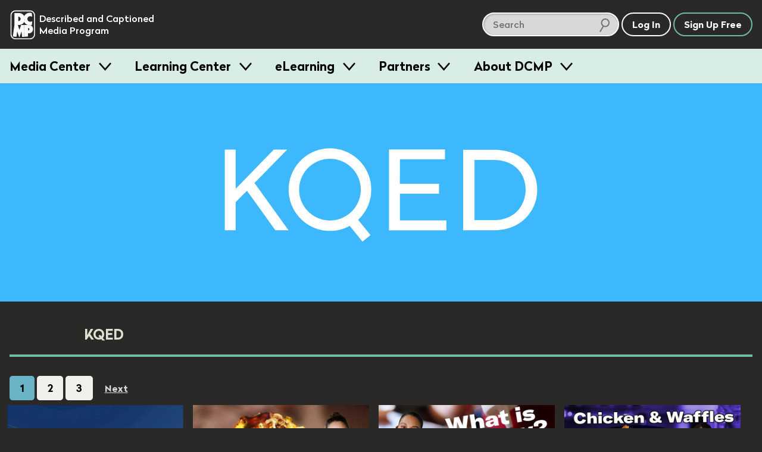

--- FILE ---
content_type: text/html; charset=utf-8
request_url: https://dcmp.org/producers/1744
body_size: 13168
content:
<!DOCTYPE html>
<html class="is-modern no-js" lang="en">
		<head>
		<meta charset="utf-8">
		<meta http-equiv="X-UA-Compatible" content="IE=edge,chrome=1">
		<title>Kqed DCMP Channel</title>
		<meta name="keywords" content="">
		<meta name="description" content="The Described and Captioned Media Program is a free-loan library of accessible educational media for use by teachers and family member of K-12 students with a vision or hearing loss. This U.S. Department of Education-funded program also serves as a clearinghouse of accessibility information and training resources as well as a gateway to accessibility information from partnering organizations.">

		<meta name="apple-itunes-app" content="app-id=925783199">

		<link rel="apple-touch-icon" sizes="180x180" href="/apple-touch-icon.png">
		<link rel="icon" type="image/png" sizes="32x32" href="/favicon-32x32.png">
		<link rel="icon" type="image/png" sizes="16x16" href="/favicon-16x16.png">
		<link rel="mask-icon" href="/safari-pinned-tab.svg" color="#5bbad5">
		<meta name="theme-color" content="#ffffff">
		<meta name="p:domain_verify" content="1a99d7fe43133da27aca1603f45abc82"/>

		<meta name="csrf-param" content="authenticity_token" />
<meta name="csrf-token" content="eN0RVtU7G2f3mWopBeuodbdfDLI+zDoTUjrHLhLI/ZKHTI4021oxY2djjHJvQnkNR2Hz0X5elHd9Qa0kI2tDDg==" />

		<meta property="og:image" content="/producer_images/kqed-hero.png" />
		<meta property="fb:app_id" content="605324842899433" />
		<meta property="og:type" content="website" />
		<meta property="og:description" content="" />
		<meta property="twitter:description" content="" />
		<meta property="og:title" content="Kqed DCMP Channel" />
		<meta property="twitter:title" content="Kqed DCMP Channel" />

		<meta name="viewport" content="width=device-width, initial-scale=1">

		<!-- Google tag (gtag.js) -->
<script async src="https://www.googletagmanager.com/gtag/js?id=G-JCB5QXNS3P"></script>
<script>
  window.dataLayer = window.dataLayer || [];
  function gtag(){dataLayer.push(arguments);}
  gtag('js', new Date());
  gtag('config', 'G-JCB5QXNS3P');
</script>

		<script src="https://ajax.googleapis.com/ajax/libs/jquery/2.2.4/jquery.min.js"></script>

		<script type="application/ld+json">
			{
			  "@context": "http://schema.org",
			  "@type": "Organization",
			  "url": "https://dcmp.org",
			  "logo": "https://dcmp.org/company_logo.png",
			  "sameAs": [
				"https://www.instagram.com/thedcmp",
				"https://www.facebook.com/the.dcmp",
				"https://twitter.com/dcmp_tweets"
			  ]
			}
		</script>

		<link rel="stylesheet" media="all" href="https://dcmp.org/assets/application-8b16979492151717e92c539c7115ab5594a330a1cf3910b5cd5088dd94c9c39f.css" />
		<script src="https://dcmp.org/assets/application-80fc1f0420e528c842b783d9e3146a8ab496171922e7f24c51b7c44ea6579df6.js"></script>


		

		
		

		<script>
			/*! grunt-grunticon Stylesheet Loader - v2.1.6 | https://github.com/filamentgroup/grunticon | (c) 2015 Scott Jehl, Filament Group, Inc. | MIT license. */
			!function(){function e(e,t){function n(){!o&&t&&(o=!0,t.call(e))}var o;e.addEventListener&&e.addEventListener("load",n),e.attachEvent&&e.attachEvent("onload",n),"isApplicationInstalled"in navigator&&"onloadcssdefined"in e&&e.onloadcssdefined(n)}!function(e){"use strict";var t=function(t,n,o){function r(e){if(c.body)return e();setTimeout(function(){r(e)})}function a(){d.addEventListener&&d.removeEventListener("load",a),d.media=o||"all"}var i,c=e.document,d=c.createElement("link");if(n)i=n;else{var l=(c.body||c.getElementsByTagName("head")[0]).childNodes;i=l[l.length-1]}var s=c.styleSheets;d.rel="stylesheet",d.href=t,d.media="only x",r(function(){i.parentNode.insertBefore(d,n?i:i.nextSibling)});var u=function(e){for(var t=d.href,n=s.length;n--;)if(s[n].href===t)return e();setTimeout(function(){u(e)})};return d.addEventListener&&d.addEventListener("load",a),d.onloadcssdefined=u,u(a),d};"undefined"!=typeof exports?exports.loadCSS=t:e.loadCSS=t}("undefined"!=typeof global?global:this),function(t){var n=function(o,r){"use strict";if(o&&3===o.length){var a=t.navigator,i=t.document,c=t.Image,d=!(!i.createElementNS||!i.createElementNS("http://www.w3.org/2000/svg","svg").createSVGRect||!i.implementation.hasFeature("http://www.w3.org/TR/SVG11/feature#Image","1.1")||t.opera&&-1===a.userAgent.indexOf("Chrome")||-1!==a.userAgent.indexOf("Series40")),l=new c;l.onerror=function(){n.method="png",n.href=o[2],loadCSS(o[2])},l.onload=function(){var t=1===l.width&&1===l.height,a=o[t&&d?0:t?1:2];n.method=t&&d?"svg":t?"datapng":"png",n.href=a,e(loadCSS(a),r)},l.src="[data-uri]",i.documentElement.className+=" grunticon"}};n.loadCSS=loadCSS,n.onloadCSS=e,t.grunticon=n}(this),function(e,t){"use strict";var n,o=t.document,r=function(e){if(o.attachEvent?"complete"===o.readyState:"loading"!==o.readyState)e();else{var t=!1;o.addEventListener("readystatechange",function(){t||(t=!0,e())},!1)}},a=function(e){return t.document.querySelector('link[href$="'+e+'"]')},i=function(e,t){if(n&&!t)return n;n={};var o,r,a,i,c,d;if(!(o=e.sheet))return n;r=o.cssRules?o.cssRules:o.rules;for(var l=0;l<r.length;l++)a=r[l].cssText,i="grunticon:"+r[l].selectorText,(c=a.split(");")[0].match(/US\-ASCII\,([^"']+)/))&&c[1]&&(d=decodeURIComponent(c[1]),n[i]=d);return n},c=function(e,t){var n,r,a,i,c;t?n=e:(t=e,n=o),i="data-grunticon-embed";for(var d in t){c=d.slice("grunticon:".length);try{r=n.querySelectorAll(c)}catch(e){continue}a=[];for(var l=0;l<r.length;l++)null!==r[l].getAttribute(i)&&a.push(r[l]);if(a.length)for(l=0;l<a.length;l++)a[l].innerHTML=t[d],a[l].style.backgroundImage="none",a[l].removeAttribute(i)}return a},d=function(t,n){"svg"===e.method&&r(function(){var o=i(a(e.href));"function"==typeof n?(c(t,o),n()):c(o),"function"==typeof t&&t()})};e.embedIcons=c,e.getCSS=a,e.getIcons=i,e.ready=r,e.svgLoadedCallback=d,e.embedSVG=d}(grunticon,this)}();

			let icon_files = [
				"/images/grunticon/icons.data.svg.css?d=1666195113",
				"/images/grunticon/icons.data.png.css?d=1666195113",
				"/images/grunticon/icons.fallback.css?d=1666195113"
			]

			grunticon(icon_files, grunticon.svgLoadedCallback);
		</script>

		<noscript><link href="/images/grunticon/icons.fallback.css" rel="stylesheet"></noscript>
	</head>


	<body class="bg-band--dark takeover-helper takeover-helper--body" data-theme="dark">
		<a href="#main-content" class="screen-reader">skip to main content</a>
		<div id="accessible_alert_region" aria-live="rude" aria-atomic="true" class="screen-reader" role="alert"></div>

		<!-- standard overlay -->
		<div class="overlay" role="dialog" aria-labeledby="dialog-title">
			
		</div>

		

		

		<header id="site-header" class="site-header site-header--dark site-header--sticky js-smooth-scroll-sticky-header js-header takeover-helper takeover-helper--nav">

	<div class="site-header__inner">
		<div class="site-header__logo">
			<a href="/" class="t-no-decoration t-regular">
					<span class="icon-dcmp-logo-white" aria-label="DCMP: Described and Captioned Media Program"></span>

				<div class="site-header__logo__text t-dark" aria-hidden="true">Described and Captioned Media Program</div>
			</a>
		</div>

		<div class="site-header__controls">
			<div class="site-header__large-search-wrapper">
				<div class="search__lg">
    <form class="search-form" action="/search" accept-charset="UTF-8" method="get">
        <span class="search-container" role="search">            
            <input type="text" name="q" id="q" aria-label="search DCMP" placeholder="Search" class="text-input--light pad-r2 margin-r025" />

            <input type="hidden" name="t" id="t" value="m" />

            <span class="icon-search-icon" aria-hidden="true"></span>
        </span>
</form></div>

			</div>

			<div class="site-header__search-toggle-wrapper">
					<button aria-expanded="false" class="c-white t-white btn btn--search-icon icon-search-icon-white site-header__control js-search-toggle">
						<span class="screen-reader-text">Search</span>
						<span class="btn--search-icon__state" aria-hidden="true">Hide</span>
					</button>
			</div>

			<div class="site-header__small-search-wrapper js-search-wrapper" aria-hidden="true">
				<div class="search__sm">
    <form class="search-form" action="/search" accept-charset="UTF-8" method="get">
        <span class="search-container" role="search">            
            <input type="text" name="q" id="q" aria-label="search DCMP" placeholder="Search" class="text-input--dark pad-r2 w-100" />

            <input type="hidden" name="t" id="t" value="m" />

            <span class="icon-search-icon" aria-hidden="true"></span>
        </span>
</form></div>

			</div>

			<nav class="site-header__nav-buttons-container">
						<a class="btn c-white t-white" href="/login" role="button">Log In</a>
						<a href="/signup" class="btn c-green t-white">Sign Up Free</a>
					<button class="btn  btn-menu icon-menu-bars js-menu-trigger" aria-expanded="false">Menu</button>
			</nav>
		</div>
	</div>

		<nav class="menu js-menu-container" aria-hidden="true">
  <div class="contained">
    <ul class="menu__list contained">
       <li class="menu__item">
   <h3 class="menu__label">
     <button class="menu__trigger js-menu-item" data-trigger-id="media_centers"> Media Center </button>
   </h3>

   <div class="menu__content js-menu-content" data-content-id="media_centers">

      <div class="obj-grid obj-grid--gap-sm obj-grid--stack-mobile">

        <div class="obj-grid__6-16@md obj-grid__full obj-grid__6-16@lg">
          <div class="menu__media-section">
            <div class="menu__media-image-container">
              <video-preview>
                <video muted class="menu__media-image" width="100%" aria-description="Clouds above a rippling body of water. The clouds reflect in the water.  Title: Galapagos">
                  <source src="https://cdn2.dcmp.org/previews/galapagos-preview.mp4"></source>
                </video>
              </video-preview>
            </div>
          </div>

          <div class="row row--between">
            <a href="/topics" class="btn c-green">Browse Media</a>
            <a class="btn c-green" href="/mediacenter">Learn More</a>
          </div>

        </div> <!-- /c3 -->


        <div class="obj-grid__full obj-grid__10-16@lg obj-grid__10-16@md">

          <h2 class="t-bold margin-t0">Free Membership - Access to more than just media</h2>
          <p>Families and school personnel (including those in training) who have at least one student with a disability can sign up for free membership. </p>

          <div class="obj-grid obj-grid--gap-sm obj-grid--stack-mobile">

            <div class="obj-grid__third obj-grid__5-16@md">
              <img class="submenu-header-image" src="/images/menu/center-image-accessible-media.jpg" alt="A video screenshot of men in midevil costumes featuring our containing closed captioning"/>
              <h3 class="margin-b0 t-bold">Accessible Media</h3>
              <p>Standards-aligned videos with high-quality captions and audio description.</p>
            </div>

            <div class="obj-grid__third obj-grid__6-16@md">
              <img class="submenu-header-image" src="/images/menu/center-image-teaching-tools.jpg" alt="A screenshot of a video in our Learning Center with an arrow pointing to the Create Clip button"/>
              <h3 class="margin-b0 t-bold">Teaching Tools</h3>
              <p>Create lessons and assign videos to managed Student Accounts.</p>
            </div>

            <div class="obj-grid__third obj-grid__5-16@md">
              <img class="submenu-header-image" src="/images/menu/center-image-training-videos.jpg" alt="A video still of someone doing Sign Language with the closed caption reading 'You can practice reading my signs.'"/>
              <h3 class="margin-b0 t-bold">Training Videos</h3>
              <p>Educator and sign language training videos for school personnel and families.</p>
            </div>

          </div> <!-- / end inner for 2nd col -->

        </div> <!-- /c2 -->

      </div> <!-- /grid -->

   </div>
 </li>
       <li class="menu__item">
   <h3 class="menu__label">
     <button class="menu__trigger js-menu-item" data-trigger-id="training"> Learning Center </button>
   </h3>

   <div class="menu__content js-menu-content" data-content-id="training">

      <div class="obj-grid">
          <div class="obj-grid__full obj-grid__6-16@lg obj-grid__6-16@md">
            <h2 class="t-bold margin-t0">Learning Center</h2>
            <p class="pad-r2">Find resources for providing equal access in the classroom, making
            media accessible, and maximizing your use of DCMP's free services.</p>

            <a href="/learn" class="btn c-green margin-a1">Visit Learning Center</a>
          </div> <!-- /c1 -->

          <div class="obj-grid obj-grid--gap-sm obj-grid__10-16@md obj-grid__10-16@lg">

            <div class="obj-grid__full obj-grid__third@lg">
              <img class="submenu-header-image" src="/images/menu/learning-center/learning-center-accessibility-info.jpg" alt="A young girl sitting at a laptop computer, title: Remote Learning A Parent's Guide"/>
              <h3 class="margin-b0 t-bold">Accessibility Information</h3>
              <p>DCMP's Learning Center provides hundreds of articles on topics such as remote learning, transition, blindness, ASL, topic playlists, and topics for parents.</p>
              <p><a class="submenu-link submenu-link-arrow m0" href="/learn">See All</a></p>
            </div>

            <div class="obj-grid__full obj-grid__third@lg">
              <img class="submenu-header-image" src="/images/menu/learning-center/learning-center-guidelines.jpg" alt="A person in headphones sits in front of a microphone tweaks a knob on a control board beneath the microphone."/>
              <h3 class="margin-b0 t-bold">Accessibility Guidelines</h3>
              <p>DCMP offers the only guidelines developed for captioning and describing educational media, used worldwide.</p>

              <a class="submenu-link submenu-link-arrow m0" href="/learn/captioningkey"><i>Captioning Key</i></a>
              <br />
              <a class="submenu-link submenu-link-arrow m0" href="/learn/descriptionkey"><i>Description Key</i></a>
            </div>

            <div class="obj-grid__full obj-grid__third@lg">
              <img class="submenu-header-image" src="/images/menu/learning-center/learning-center-help.jpg" alt="A screenshot of a title card, title:  DCMP How to: Students Accounts & Classes" />
              <h3 class="margin-b0 t-bold">Help Center</h3>
              <p>Learn how to apply for membership, find and view accessible media, and use DCMP’s teaching tools.</p>

              <a class="submenu-link submenu-link-arrow m0" href="/help">Help Center</a>
            </div>

          </div> <!-- / end inner for 2nd col -->

        </div> <!-- /c2 -->
   </div>
 </li>
       <li class="menu__item">
   <h3 class="menu__label">
     <button class="menu__trigger js-menu-item" data-trigger-id="eLearning"> eLearning </button>
   </h3>

   <div class="menu__content js-menu-content" data-content-id="eLearning">

      <div class="obj-grid obj-grid--gap-sm">
        <div class="obj-grid__full obj-grid__6-16@md">
          <h2 class="t-bold margin-t0">Continuing Education and Professional Development</h2>
          <p>DCMP offers several online courses, including many that offer RID and ACVREP credit.  Courses for students are also available.</p>

          <a href="/elearning" class="btn c-green button-jumbo">See All eLearning Resources</a>
        </div> <!-- /c1 -->

        <div class="obj-grid__full obj-grid__10-16@md">

          <div class="obj-grid obj-grid--gap-sm">

            <div class="obj-grid__full obj-grid__4-16@lg obj-grid__8-16@md ">
              <img class="submenu-header-image" src="/images/menu/elearning/elearing-quickclasses.jpg" alt="A student's hands on a laptop keyboard, title: Quick Classes"/>
              <h3 class="margin-b0 t-bold">QuickClasses</h3>
              <p>Asynchronous, online classes for professionals working with students who are deaf, hard of hearing, blind, low vision, or deaf-blind.</p>
              <p><a class="submenu-link submenu-link-arrow m0" href="/learn/676-quickclasses">See QuickClasses</a></p>
            </div>


            <div class="obj-grid__full obj-grid__4-16@lg obj-grid__8-16@md">
              <img class="submenu-header-image" src="/images/menu/elearning/elearning-workshops.jpg" alt="A young woman smiles towards the camera while sitting in front of an open laptop"/>
              <h3 class="margin-b0 t-bold">Workshops</h3>
              <p>For interpreters, audio describers, parents, and educators working with students who are hard of hearing, low vision, and deaf-blind.</p>
              <a class="submenu-link submenu-link-arrow m0" href="/learn/589-online-workshops">See Workshops</a>
            </div>

            <div class="obj-grid__full obj-grid__4-16@lg obj-grid__8-16@md">
              <img class="submenu-header-image" src="/images/menu/elearning/elearning-modules.jpg" alt="A person looking into a computer display which shows our Learning Modules on screen" />
              <h3 class="margin-b0 t-bold">Modules</h3>
              <p>Modules are self-paced, online trainings designed for professionals, open to eLearners and full members.</p>
              <a class="submenu-link submenu-link-arrow m0" href="/elearning">See Modules</a>
            </div>

            <div class="obj-grid__full obj-grid__4-16@lg obj-grid__8-16@md">
              <img class="submenu-header-image" src="/images/menu/elearning/elearning-students.jpg" alt="A young girl with her hands on a computer keyboard watches a fullscreen video of a lizard with closed captioning"/>
              <h3 class="margin-b0 t-bold">Students</h3>
              <p>These self-paced, online learning modules cover the topics of transition, note-taking, and learning about audio description.</p>

              <div class="col">
                <a class="submenu-link submenu-link-arrow m0" href="/learn/706-elearning-modules-for-students">See Student Courses</a>

              </div>
            </div>

          </div> <!-- / end inner for 2nd col -->

        </div> <!-- /c2 -->

      </div> <!-- /grid -->

   </div>
 </li>
       <li class="menu__item">
   <h3 class="menu__label">
     <button class="menu__trigger js-menu-item" data-trigger-id="partners"> Partners </button>
   </h3>

   <div class="menu__content js-menu-content" data-content-id="partners">
      <div class="obj-grid obj-grid--gap-sm@md">
        <div class="obj-grid__4-16@md obj-grid__full@xs">
          <h2 class="t-bold margin-t0">Make your educational content accessible and broadly available.</h2>
          <p>DCMP can add captions, audio description, and sign language interpretation to your educational videos and E/I programming.</p>

          <a href="/partners" class="btn c-green button-jumbo">Learn More</a>
        </div>

        <div class="obj-grid__6-16@md obj-grid__full@xs">
          <div class="obj-grid obj-grid--gap-sm@lg">
            <div class="obj-grid__8-16@lg obj-grid__full@md obj-grid__full@xs">
              <img class="submenu-header-image" src="/images/menu/partners-accessibility.jpg" alt="A television displaying a captioned image of an eagle with a speach bubble displaying the video's audio description that says The eagle extends its wings and glides downwards"/>
              <h3 class="margin-b0 t-bold">Accessibility</h3>
              <p>Captions are essential for viewers who are deaf and hard of hearing, and audio description makes visual content accessible for the blind and visually impaired.</p>
            </div>

            <div class="obj-grid__8-16@lg obj-grid__full@xs">
              <img class="submenu-header-image" src="/images/menu/partners-distribution.jpg" alt="A young girl sits on a cushion in front of a television."/>
              <h3 class="margin-b0 t-bold">Distribution</h3>
              <p>DCMP can ensure that your content is always accessible and always available to children
              with disabilities through our secure streaming platforms.</p>
            </div>
          </div> <!-- / end inner grid -->
        </div>


        <div class="obj-grid__6-16@md obj-grid__full@xs">
          <img src="/images/menu/partners_rotator/films-media-group.jpg" alt="Title Image: Unpacking Fractions by Films Media Group" />

          <h4 class="t-bold">Meet our partners</h4>
          <p>DCMP partners with top creators and distributors of educational content. <a class="submenu-link submenu-link-arrow m0" href="/learn/700-dcmp-partners">Take a look</a></p>
        </div>
      </div>
   </div>

 </li>
      <li class="menu__item">
  <h3 class="menu__label">
    <button class="menu__trigger js-menu-item" data-trigger-id="about_dcmp"> About DCMP </button>
  </h3>

  <div class="menu__content js-menu-content" data-content-id="about_dcmp">
    <div class="obj-grid obj-grid--gap-sm">

      <div class="obj-grid__full obj-grid__6-16@md">
        <h2 class="t-bold margin-t0">About the Described and Captioned Media Program</h2>
        <p>The DCMP provides services designed to support and improve the academic
        achievement of students with disabilities.  We partner with top educational
        and television content creators and distributors to make media accessible and available
        to these students.</p>

        <a href="/contact-us" class="btn c-green">Contact Us</a>
      </div>

      <div class="obj-grid__full obj-grid__10-16@md">

        <div class="obj-grid obj-grid--gap-sm">

          <div class="obj-grid__5-16@md">
            <h3 class="margin-b0 t-bold pad-b1">Services</h3>
            <ul class="submenu-list">
              <li><a href="/learn/701">Captioning, audio description, and ASL services</a></li>
              <li><a href="/elearning">Professional training for school personnel</a></li>
              <li><a href="/learn/703">Distribution of fully accessible streaming media</a></li>
            </ul>
          </div>

          <div class="obj-grid__5-16@md">
            <h3 class="margin-b0 t-bold pad-b1">Projects</h3>
            <ul class="submenu-list">
              <li><a href="/mediacenter">Media Center</a></li>
              <li><a href="/learn/380">Television Access</a></li>
              <li><a href="/learn/702">We Describe the World</a></li>
              <li><a href="/learn/684">YouTube Audio Description</a></li>
            </ul>
          </div>

          <div class="obj-grid__5-16@md">
            <h3 class="margin-b0 t-bold pad-b1">Privacy and TOS</h3>
            <ul class="submenu-list">
              <li><a href="/privacy_policy">Privacy Statement</a></li>
              <li><a href="/privacy_policy">Terms of Service</a></li>
              <li><a href="/accessibility-policy">Accessibility Policy</a></li>
            </ul>
            <h3 class="margin-b0 t-bold pad-b1 margin-t2">Mission and Funding</h3>
            <ul class="submenu-list">
              <li><a href="/about-dcmp">Read More</a></li>
            </ul>
          </div>
        </div>

      </div>
    </div>
  </div>
</li>
    </ul>
  </div>
</nav>
</header>

	<div aria-hidden="true" class="site-header-flow-placeholder"></div>

<div id="mega-menu-overlay"></div>


		

		<div class="takeover-dialog" aria-hidden="true" role="dialog" id="browse-takeover-dialog">

	<div class="takeover-dialog__header">
		<button class="takeover-dialog__close-button js-takeover-close-button">
			<span class="takeover-dialog__close-button__icon" aria-hidden="true"><!-- css icon--></span>
			<span class="screen-reader-text">Close Browse Dialog</span>
		</button>

		<h2 class="takeover-dialog__header__text" class="t-white">Browse Topics</h2>
	</div>

	<div class="takeover-dialog__content">
		<div class="takeover-dialog__link">
    <span class="margin-r1">Switch to:</span>

            <a href="/standards" class="margin-r050">Browse by Standard</a>


    <a href="/series">Browse by Series</a>
</div>


<div class="topics">
        <button class="flyout-button js-flyout-button-trigger js-topic-flyout-dispatcher" aria-expanded="false" data-topic-id="23">
        <span class="flyout-button__icon icon-accessibility-beige"></span>
        <span class="flyout-button__title">
            Accessibility

            <span class="flyout-button__x" aria-hidden="true">&#10005;</span>
        </span>
    </button>

    <div class="flyout" aria-label="Content related to Accessibility button." aria-hidden="true" data-topic-id="23">
        <ul class="flyout__list">
            Loading...
        </ul>
    </div>
        <button class="flyout-button js-flyout-button-trigger js-topic-flyout-dispatcher" aria-expanded="false" data-topic-id="1">
        <span class="flyout-button__icon icon-arts-beige"></span>
        <span class="flyout-button__title">
            Arts

            <span class="flyout-button__x" aria-hidden="true">&#10005;</span>
        </span>
    </button>

    <div class="flyout" aria-label="Content related to Arts button." aria-hidden="true" data-topic-id="1">
        <ul class="flyout__list">
            Loading...
        </ul>
    </div>
        <button class="flyout-button js-flyout-button-trigger js-topic-flyout-dispatcher" aria-expanded="false" data-topic-id="2">
        <span class="flyout-button__icon icon-biographies-beige"></span>
        <span class="flyout-button__title">
            Biographies

            <span class="flyout-button__x" aria-hidden="true">&#10005;</span>
        </span>
    </button>

    <div class="flyout" aria-label="Content related to Biographies button." aria-hidden="true" data-topic-id="2">
        <ul class="flyout__list">
            Loading...
        </ul>
    </div>
        <button class="flyout-button js-flyout-button-trigger js-topic-flyout-dispatcher" aria-expanded="false" data-topic-id="21">
        <span class="flyout-button__icon icon-blind-life-beige"></span>
        <span class="flyout-button__title">
            Blind Life

            <span class="flyout-button__x" aria-hidden="true">&#10005;</span>
        </span>
    </button>

    <div class="flyout" aria-label="Content related to Blind Life button." aria-hidden="true" data-topic-id="21">
        <ul class="flyout__list">
            Loading...
        </ul>
    </div>
        <button class="flyout-button js-flyout-button-trigger js-topic-flyout-dispatcher" aria-expanded="false" data-topic-id="3">
        <span class="flyout-button__icon icon-business-beige"></span>
        <span class="flyout-button__title">
            Business

            <span class="flyout-button__x" aria-hidden="true">&#10005;</span>
        </span>
    </button>

    <div class="flyout" aria-label="Content related to Business button." aria-hidden="true" data-topic-id="3">
        <ul class="flyout__list">
            Loading...
        </ul>
    </div>
        <button class="flyout-button js-flyout-button-trigger js-topic-flyout-dispatcher" aria-expanded="false" data-topic-id="4">
        <span class="flyout-button__icon icon-careers-beige"></span>
        <span class="flyout-button__title">
            Careers

            <span class="flyout-button__x" aria-hidden="true">&#10005;</span>
        </span>
    </button>

    <div class="flyout" aria-label="Content related to Careers button." aria-hidden="true" data-topic-id="4">
        <ul class="flyout__list">
            Loading...
        </ul>
    </div>
        <button class="flyout-button js-flyout-button-trigger js-topic-flyout-dispatcher" aria-expanded="false" data-topic-id="6">
        <span class="flyout-button__icon icon-counseling-and-self-help-beige"></span>
        <span class="flyout-button__title">
            Counseling and Self-Help

            <span class="flyout-button__x" aria-hidden="true">&#10005;</span>
        </span>
    </button>

    <div class="flyout" aria-label="Content related to Counseling and Self-Help button." aria-hidden="true" data-topic-id="6">
        <ul class="flyout__list">
            Loading...
        </ul>
    </div>
        <button class="flyout-button js-flyout-button-trigger js-topic-flyout-dispatcher" aria-expanded="false" data-topic-id="7">
        <span class="flyout-button__icon icon-deaf-life-beige"></span>
        <span class="flyout-button__title">
            Deaf Life

            <span class="flyout-button__x" aria-hidden="true">&#10005;</span>
        </span>
    </button>

    <div class="flyout" aria-label="Content related to Deaf Life button." aria-hidden="true" data-topic-id="7">
        <ul class="flyout__list">
            Loading...
        </ul>
    </div>
        <button class="flyout-button js-flyout-button-trigger js-topic-flyout-dispatcher" aria-expanded="false" data-topic-id="22">
        <span class="flyout-button__icon icon-deafblind-life-beige"></span>
        <span class="flyout-button__title">
            DeafBlind Life

            <span class="flyout-button__x" aria-hidden="true">&#10005;</span>
        </span>
    </button>

    <div class="flyout" aria-label="Content related to DeafBlind Life button." aria-hidden="true" data-topic-id="22">
        <ul class="flyout__list">
            Loading...
        </ul>
    </div>
        <button class="flyout-button js-flyout-button-trigger js-topic-flyout-dispatcher" aria-expanded="false" data-topic-id="8">
        <span class="flyout-button__icon icon-education-beige"></span>
        <span class="flyout-button__title">
            Education

            <span class="flyout-button__x" aria-hidden="true">&#10005;</span>
        </span>
    </button>

    <div class="flyout" aria-label="Content related to Education button." aria-hidden="true" data-topic-id="8">
        <ul class="flyout__list">
            Loading...
        </ul>
    </div>
        <button class="flyout-button js-flyout-button-trigger js-topic-flyout-dispatcher" aria-expanded="false" data-topic-id="10">
        <span class="flyout-button__icon icon-geography-beige"></span>
        <span class="flyout-button__title">
            Geography

            <span class="flyout-button__x" aria-hidden="true">&#10005;</span>
        </span>
    </button>

    <div class="flyout" aria-label="Content related to Geography button." aria-hidden="true" data-topic-id="10">
        <ul class="flyout__list">
            Loading...
        </ul>
    </div>
        <button class="flyout-button js-flyout-button-trigger js-topic-flyout-dispatcher" aria-expanded="false" data-topic-id="11">
        <span class="flyout-button__icon icon-health-and-safety-beige"></span>
        <span class="flyout-button__title">
            Health and Safety

            <span class="flyout-button__x" aria-hidden="true">&#10005;</span>
        </span>
    </button>

    <div class="flyout" aria-label="Content related to Health and Safety button." aria-hidden="true" data-topic-id="11">
        <ul class="flyout__list">
            Loading...
        </ul>
    </div>
        <button class="flyout-button js-flyout-button-trigger js-topic-flyout-dispatcher" aria-expanded="false" data-topic-id="12">
        <span class="flyout-button__icon icon-history-beige"></span>
        <span class="flyout-button__title">
            History

            <span class="flyout-button__x" aria-hidden="true">&#10005;</span>
        </span>
    </button>

    <div class="flyout" aria-label="Content related to History button." aria-hidden="true" data-topic-id="12">
        <ul class="flyout__list">
            Loading...
        </ul>
    </div>
        <button class="flyout-button js-flyout-button-trigger js-topic-flyout-dispatcher" aria-expanded="false" data-topic-id="13">
        <span class="flyout-button__icon icon-home-and-family-beige"></span>
        <span class="flyout-button__title">
            Home and Family

            <span class="flyout-button__x" aria-hidden="true">&#10005;</span>
        </span>
    </button>

    <div class="flyout" aria-label="Content related to Home and Family button." aria-hidden="true" data-topic-id="13">
        <ul class="flyout__list">
            Loading...
        </ul>
    </div>
        <button class="flyout-button js-flyout-button-trigger js-topic-flyout-dispatcher" aria-expanded="false" data-topic-id="14">
        <span class="flyout-button__icon icon-language-arts-beige"></span>
        <span class="flyout-button__title">
            Language Arts

            <span class="flyout-button__x" aria-hidden="true">&#10005;</span>
        </span>
    </button>

    <div class="flyout" aria-label="Content related to Language Arts button." aria-hidden="true" data-topic-id="14">
        <ul class="flyout__list">
            Loading...
        </ul>
    </div>
        <button class="flyout-button js-flyout-button-trigger js-topic-flyout-dispatcher" aria-expanded="false" data-topic-id="15">
        <span class="flyout-button__icon icon-literature-beige"></span>
        <span class="flyout-button__title">
            Literature

            <span class="flyout-button__x" aria-hidden="true">&#10005;</span>
        </span>
    </button>

    <div class="flyout" aria-label="Content related to Literature button." aria-hidden="true" data-topic-id="15">
        <ul class="flyout__list">
            Loading...
        </ul>
    </div>
        <button class="flyout-button js-flyout-button-trigger js-topic-flyout-dispatcher" aria-expanded="false" data-topic-id="16">
        <span class="flyout-button__icon icon-mathematics-beige"></span>
        <span class="flyout-button__title">
            Mathematics

            <span class="flyout-button__x" aria-hidden="true">&#10005;</span>
        </span>
    </button>

    <div class="flyout" aria-label="Content related to Mathematics button." aria-hidden="true" data-topic-id="16">
        <ul class="flyout__list">
            Loading...
        </ul>
    </div>
        <button class="flyout-button js-flyout-button-trigger js-topic-flyout-dispatcher" aria-expanded="false" data-topic-id="17">
        <span class="flyout-button__icon icon-religion-philosophy-and-spirituality-beige"></span>
        <span class="flyout-button__title">
            Religion, Philosophy, and Spirituality

            <span class="flyout-button__x" aria-hidden="true">&#10005;</span>
        </span>
    </button>

    <div class="flyout" aria-label="Content related to Religion, Philosophy, and Spirituality button." aria-hidden="true" data-topic-id="17">
        <ul class="flyout__list">
            Loading...
        </ul>
    </div>
        <button class="flyout-button js-flyout-button-trigger js-topic-flyout-dispatcher" aria-expanded="false" data-topic-id="18">
        <span class="flyout-button__icon icon-science-beige"></span>
        <span class="flyout-button__title">
            Science

            <span class="flyout-button__x" aria-hidden="true">&#10005;</span>
        </span>
    </button>

    <div class="flyout" aria-label="Content related to Science button." aria-hidden="true" data-topic-id="18">
        <ul class="flyout__list">
            Loading...
        </ul>
    </div>
        <button class="flyout-button js-flyout-button-trigger js-topic-flyout-dispatcher" aria-expanded="false" data-topic-id="24">
        <span class="flyout-button__icon icon-sign-language-beige"></span>
        <span class="flyout-button__title">
            Sign Language

            <span class="flyout-button__x" aria-hidden="true">&#10005;</span>
        </span>
    </button>

    <div class="flyout" aria-label="Content related to Sign Language button." aria-hidden="true" data-topic-id="24">
        <ul class="flyout__list">
            Loading...
        </ul>
    </div>
        <button class="flyout-button js-flyout-button-trigger js-topic-flyout-dispatcher" aria-expanded="false" data-topic-id="19">
        <span class="flyout-button__icon icon-social-science-beige"></span>
        <span class="flyout-button__title">
            Social Science

            <span class="flyout-button__x" aria-hidden="true">&#10005;</span>
        </span>
    </button>

    <div class="flyout" aria-label="Content related to Social Science button." aria-hidden="true" data-topic-id="19">
        <ul class="flyout__list">
            Loading...
        </ul>
    </div>
        <button class="flyout-button js-flyout-button-trigger js-topic-flyout-dispatcher" aria-expanded="false" data-topic-id="20">
        <span class="flyout-button__icon icon-sports-and-recreation-beige"></span>
        <span class="flyout-button__title">
            Sports and Recreation

            <span class="flyout-button__x" aria-hidden="true">&#10005;</span>
        </span>
    </button>

    <div class="flyout" aria-label="Content related to Sports and Recreation button." aria-hidden="true" data-topic-id="20">
        <ul class="flyout__list">
            Loading...
        </ul>
    </div>
        <button class="flyout-button js-flyout-button-trigger js-topic-flyout-dispatcher" aria-expanded="false" data-topic-id="5">
        <span class="flyout-button__icon icon-technology-beige"></span>
        <span class="flyout-button__title">
            Technology

            <span class="flyout-button__x" aria-hidden="true">&#10005;</span>
        </span>
    </button>

    <div class="flyout" aria-label="Content related to Technology button." aria-hidden="true" data-topic-id="5">
        <ul class="flyout__list">
            Loading...
        </ul>
    </div>
</div>
	</div>
</div><div class="takeover-dialog" aria-hidden="true" role="dialog" id="keyboard-shortcuts-dialog">

	<div class="takeover-dialog__header">
		<button class="takeover-dialog__close-button js-takeover-close-button">
			<span class="takeover-dialog__close-button__icon" aria-hidden="true"><!-- css icon--></span>
			<span class="screen-reader-text">Close Browse Dialog</span>
		</button>

		<h2 class="takeover-dialog__header__text" class="t-white">Keyboard Shortcuts</h2>
	</div>

	<div class="takeover-dialog__content">
		<div class="pad-a1 keybind-shortcut-content" >
  This is the keyboard shortcuts dialog. Its content will be replaced dynamically.
</div>
	</div>
</div>
		

		<main class="takeover-helper takeover-helper--main" id="main-content">
      

			

			


			
    <section class="margin-b1">
    	<img alt="Image for KQED" class="series__hero-image" src="https://dcmp.org/producer_images/kqed-hero.png" />
    </section>

<section class="pad-h1 z-index__-1 margin-b2">
  <header class="page-title border-bottom-green">
    <div class="column page-title__heading">
      <h1 class="margin-r1 t-beige heading">
        KQED
      </h1>

      <p class="t-white"></p>
    </div>
  </header>
</section>

<section class="pad-h1 margin-b4">

	<nav class="pagination" aria-label="pagination"><a class="pagination-arrow margin-r1 margin-l1 t-light" aria-label="Previous page">Previous</a> <a class="pad-h1 pad-v050 pagination-link pagination-link__current" aria-label="page 1 current page" href="/producers/1744.html?page=1">1</a> <a class="pad-h1 pad-v050 pagination-link" aria-label="page 2" rel="next" href="/producers/1744.html?page=2">2</a> <a class="pad-h1 pad-v050 pagination-link" aria-label="page 3" href="/producers/1744.html?page=3">3</a> <a class="pagination-arrow margin-r1 margin-l1 t-light" aria-label="Next page" rel="next" href="/producers/1744.html?page=2">Next</a></nav>

    <div class="subtopic--grid">
        <!-- begin media list -->
            <div class="subtopic--grid--item">
                
<div class="media-item margin-r1 margin-t050 " aria-label="video: Airborne Wind Energy">
    <div class="media-item--image">
        <a aria-label="play video: Airborne Wind Energy" href="/media/11997-airborne-wind-energy">


            <img src="https://org-dcmp-staticassets.s3.us-east-1.amazonaws.com/posterimages/11997_1.jpg" alt="Object flying in the sky attached to a tether. Caption: We can capture more energy with less wind." width="280" />

            <!-- begin icons -->
            <div class="icons" aria-hidden="true">
                <div class="metadata-wrapper">
                      <!-- episode counter -->
  <!-- / end episode counter -->

  <div class="row row--center">
    <span class="t-white dib margin-b050">10 minutes 53 seconds</span>
  </div>

  <div class="row row--center">
    <span class="t-white dib margin-b050">Grade Level: 9 - 12</span>
  </div>

  <div class="row row--center">
    <!-- begin media capabilities -->
    <span class="dib access--metadata icon-english-cap margin-r050"></span><span class="dib access--metadata icon-english-desc margin-r050"></span>
    <!-- end media capabilities -->
  </div>

                </div>
            </div>
            <!-- end icons -->
        </a>

        <div class="screen-reader">
              <!-- episode counter -->
  <!-- / end episode counter -->

  <div class="row row--center">
    <span class="t-white dib margin-b050">10 minutes 53 seconds</span>
  </div>

  <div class="row row--center">
    <span class="t-white dib margin-b050">Grade Level: 9 - 12</span>
  </div>

  <div class="row row--center">
    <!-- begin media capabilities -->
    <span class="dib access--metadata icon-english-cap margin-r050"></span><span class="dib access--metadata icon-english-desc margin-r050"></span>
    <!-- end media capabilities -->
  </div>

        </div>

    </div>

    <p class="t-light t-left margin-t050 media-item__title margin-t050 media-item__title" aria-hidden="true">Airborne Wind Energy</p>



</div>
                
            </div>
            <div class="subtopic--grid--item">
                
<div class="media-item margin-r1 margin-t050 " aria-label="video: Beyond the Menu: Birria">
    <div class="media-item--image">
        <a aria-label="play video: Beyond the Menu: Birria" href="/media/22768-beyond-the-menu-birria">


            <img src="https://org-dcmp-staticassets.s3.us-east-1.amazonaws.com/posterimages/22768_1.jpg" alt="Still image from: Beyond the Menu: Birria" width="280" />

            <!-- begin icons -->
            <div class="icons" aria-hidden="true">
                <div class="metadata-wrapper">
                      <!-- episode counter -->
    <div class="row row--center">
      <span class="t-white dib margin-b050 series-name" aria-label="Series name: Beyond the Menu">Beyond the Menu</span>
    </div>

    <div class="row row--center">
        <span class="t-white dib margin-b050" aria-label="Season 1, episode 2">Season 1 / Ep 2</span>
    </div>
  <!-- / end episode counter -->

  <div class="row row--center">
    <span class="t-white dib margin-b050">10 minutes 18 seconds</span>
  </div>

  <div class="row row--center">
    <span class="t-white dib margin-b050">Grade Level: 7 - 12</span>
  </div>

  <div class="row row--center">
    <!-- begin media capabilities -->
    <span class="dib access--metadata icon-english-cap margin-r050"></span><span class="dib access--metadata icon-english-desc margin-r050"></span>
    <!-- end media capabilities -->
  </div>

                </div>
            </div>
            <!-- end icons -->
        </a>

        <div class="screen-reader">
              <!-- episode counter -->
    <div class="row row--center">
      <span class="t-white dib margin-b050 series-name" aria-label="Series name: Beyond the Menu">Beyond the Menu</span>
    </div>

    <div class="row row--center">
        <span class="t-white dib margin-b050" aria-label="Season 1, episode 2">Season 1 / Ep 2</span>
    </div>
  <!-- / end episode counter -->

  <div class="row row--center">
    <span class="t-white dib margin-b050">10 minutes 18 seconds</span>
  </div>

  <div class="row row--center">
    <span class="t-white dib margin-b050">Grade Level: 7 - 12</span>
  </div>

  <div class="row row--center">
    <!-- begin media capabilities -->
    <span class="dib access--metadata icon-english-cap margin-r050"></span><span class="dib access--metadata icon-english-desc margin-r050"></span>
    <!-- end media capabilities -->
  </div>

        </div>

    </div>

    <p class="t-light t-left margin-t050 media-item__title margin-t050 media-item__title" aria-hidden="true">Beyond the Menu: Birria</p>



</div>
                
            </div>
            <div class="subtopic--grid--item">
                
<div class="media-item margin-r1 margin-t050 " aria-label="video: Beyond the Menu: Chamoy">
    <div class="media-item--image">
        <a aria-label="play video: Beyond the Menu: Chamoy" href="/media/22978-beyond-the-menu-chamoy">


            <img src="https://org-dcmp-staticassets.s3.us-east-1.amazonaws.com/posterimages/22978_1.jpg" alt="Still image from: Beyond the Menu: Chamoy" width="280" />

            <!-- begin icons -->
            <div class="icons" aria-hidden="true">
                <div class="metadata-wrapper">
                      <!-- episode counter -->
    <div class="row row--center">
      <span class="t-white dib margin-b050 series-name" aria-label="Series name: Beyond the Menu">Beyond the Menu</span>
    </div>

    <div class="row row--center">
        <span class="t-white dib margin-b050" aria-label="Season 1, episode 8">Season 1 / Ep 8</span>
    </div>
  <!-- / end episode counter -->

  <div class="row row--center">
    <span class="t-white dib margin-b050">11 minutes 7 seconds</span>
  </div>

  <div class="row row--center">
    <span class="t-white dib margin-b050">Grade Level: 7 - 12</span>
  </div>

  <div class="row row--center">
    <!-- begin media capabilities -->
    <span class="dib access--metadata icon-english-cap margin-r050"></span><span class="dib access--metadata icon-english-desc margin-r050"></span>
    <!-- end media capabilities -->
  </div>

                </div>
            </div>
            <!-- end icons -->
        </a>

        <div class="screen-reader">
              <!-- episode counter -->
    <div class="row row--center">
      <span class="t-white dib margin-b050 series-name" aria-label="Series name: Beyond the Menu">Beyond the Menu</span>
    </div>

    <div class="row row--center">
        <span class="t-white dib margin-b050" aria-label="Season 1, episode 8">Season 1 / Ep 8</span>
    </div>
  <!-- / end episode counter -->

  <div class="row row--center">
    <span class="t-white dib margin-b050">11 minutes 7 seconds</span>
  </div>

  <div class="row row--center">
    <span class="t-white dib margin-b050">Grade Level: 7 - 12</span>
  </div>

  <div class="row row--center">
    <!-- begin media capabilities -->
    <span class="dib access--metadata icon-english-cap margin-r050"></span><span class="dib access--metadata icon-english-desc margin-r050"></span>
    <!-- end media capabilities -->
  </div>

        </div>

    </div>

    <p class="t-light t-left margin-t050 media-item__title margin-t050 media-item__title" aria-hidden="true">Beyond the Menu: Chamoy</p>



</div>
                
            </div>
            <div class="subtopic--grid--item">
                
<div class="media-item margin-r1 margin-t050 " aria-label="video: Beyond the Menu: Chicken &amp; Waffles">
    <div class="media-item--image">
        <a aria-label="play video: Beyond the Menu: Chicken &amp; Waffles" href="/media/22976-beyond-the-menu-chicken-waffles">


            <img src="https://org-dcmp-staticassets.s3.us-east-1.amazonaws.com/posterimages/22976_1.jpg" alt="Still image from: Beyond the Menu: Chicken &amp; Waffles" width="280" />

            <!-- begin icons -->
            <div class="icons" aria-hidden="true">
                <div class="metadata-wrapper">
                      <!-- episode counter -->
    <div class="row row--center">
      <span class="t-white dib margin-b050 series-name" aria-label="Series name: Beyond the Menu">Beyond the Menu</span>
    </div>

    <div class="row row--center">
        <span class="t-white dib margin-b050" aria-label="Season 1, episode 6">Season 1 / Ep 6</span>
    </div>
  <!-- / end episode counter -->

  <div class="row row--center">
    <span class="t-white dib margin-b050">11 minutes 8 seconds</span>
  </div>

  <div class="row row--center">
    <span class="t-white dib margin-b050">Grade Level: 7 - 12</span>
  </div>

  <div class="row row--center">
    <!-- begin media capabilities -->
    <span class="dib access--metadata icon-english-cap margin-r050"></span><span class="dib access--metadata icon-english-desc margin-r050"></span>
    <!-- end media capabilities -->
  </div>

                </div>
            </div>
            <!-- end icons -->
        </a>

        <div class="screen-reader">
              <!-- episode counter -->
    <div class="row row--center">
      <span class="t-white dib margin-b050 series-name" aria-label="Series name: Beyond the Menu">Beyond the Menu</span>
    </div>

    <div class="row row--center">
        <span class="t-white dib margin-b050" aria-label="Season 1, episode 6">Season 1 / Ep 6</span>
    </div>
  <!-- / end episode counter -->

  <div class="row row--center">
    <span class="t-white dib margin-b050">11 minutes 8 seconds</span>
  </div>

  <div class="row row--center">
    <span class="t-white dib margin-b050">Grade Level: 7 - 12</span>
  </div>

  <div class="row row--center">
    <!-- begin media capabilities -->
    <span class="dib access--metadata icon-english-cap margin-r050"></span><span class="dib access--metadata icon-english-desc margin-r050"></span>
    <!-- end media capabilities -->
  </div>

        </div>

    </div>

    <p class="t-light t-left margin-t050 media-item__title margin-t050 media-item__title" aria-hidden="true">Beyond the Menu: Chicken &amp; Waffles</p>



</div>
                
            </div>
            <div class="subtopic--grid--item">
                
<div class="media-item margin-r1 margin-t050 " aria-label="video: Beyond the Menu: Nixtamal">
    <div class="media-item--image">
        <a aria-label="play video: Beyond the Menu: Nixtamal" href="/media/22900-beyond-the-menu-nixtamal">


            <img src="https://org-dcmp-staticassets.s3.us-east-1.amazonaws.com/posterimages/22900_1.jpg" alt="Still image from: Beyond the Menu: Nixtamal" width="280" />

            <!-- begin icons -->
            <div class="icons" aria-hidden="true">
                <div class="metadata-wrapper">
                      <!-- episode counter -->
    <div class="row row--center">
      <span class="t-white dib margin-b050 series-name" aria-label="Series name: Beyond the Menu">Beyond the Menu</span>
    </div>

    <div class="row row--center">
        <span class="t-white dib margin-b050" aria-label="Season 1, episode 4">Season 1 / Ep 4</span>
    </div>
  <!-- / end episode counter -->

  <div class="row row--center">
    <span class="t-white dib margin-b050">10 minutes 55 seconds</span>
  </div>

  <div class="row row--center">
    <span class="t-white dib margin-b050">Grade Level: 7 - 12</span>
  </div>

  <div class="row row--center">
    <!-- begin media capabilities -->
    <span class="dib access--metadata icon-english-cap margin-r050"></span><span class="dib access--metadata icon-english-desc margin-r050"></span>
    <!-- end media capabilities -->
  </div>

                </div>
            </div>
            <!-- end icons -->
        </a>

        <div class="screen-reader">
              <!-- episode counter -->
    <div class="row row--center">
      <span class="t-white dib margin-b050 series-name" aria-label="Series name: Beyond the Menu">Beyond the Menu</span>
    </div>

    <div class="row row--center">
        <span class="t-white dib margin-b050" aria-label="Season 1, episode 4">Season 1 / Ep 4</span>
    </div>
  <!-- / end episode counter -->

  <div class="row row--center">
    <span class="t-white dib margin-b050">10 minutes 55 seconds</span>
  </div>

  <div class="row row--center">
    <span class="t-white dib margin-b050">Grade Level: 7 - 12</span>
  </div>

  <div class="row row--center">
    <!-- begin media capabilities -->
    <span class="dib access--metadata icon-english-cap margin-r050"></span><span class="dib access--metadata icon-english-desc margin-r050"></span>
    <!-- end media capabilities -->
  </div>

        </div>

    </div>

    <p class="t-light t-left margin-t050 media-item__title margin-t050 media-item__title" aria-hidden="true">Beyond the Menu: Nixtamal</p>



</div>
                
            </div>
            <div class="subtopic--grid--item">
                
<div class="media-item margin-r1 margin-t050 " aria-label="video: Beyond the Menu: Pineapple Buns">
    <div class="media-item--image">
        <a aria-label="play video: Beyond the Menu: Pineapple Buns" href="/media/22565-beyond-the-menu-pineapple-buns">


            <img src="https://org-dcmp-staticassets.s3.us-east-1.amazonaws.com/posterimages/22565_1.jpg" alt="Still image from: Beyond the Menu: Pineapple Buns" width="280" />

            <!-- begin icons -->
            <div class="icons" aria-hidden="true">
                <div class="metadata-wrapper">
                      <!-- episode counter -->
    <div class="row row--center">
      <span class="t-white dib margin-b050 series-name" aria-label="Series name: Beyond the Menu">Beyond the Menu</span>
    </div>

    <div class="row row--center">
        <span class="t-white dib margin-b050" aria-label="Season 1, episode 1">Season 1 / Ep 1</span>
    </div>
  <!-- / end episode counter -->

  <div class="row row--center">
    <span class="t-white dib margin-b050">9 minutes 59 seconds</span>
  </div>

  <div class="row row--center">
    <span class="t-white dib margin-b050">Grade Level: 7 - 12</span>
  </div>

  <div class="row row--center">
    <!-- begin media capabilities -->
    <span class="dib access--metadata icon-english-cap margin-r050"></span><span class="dib access--metadata icon-english-desc margin-r050"></span>
    <!-- end media capabilities -->
  </div>

                </div>
            </div>
            <!-- end icons -->
        </a>

        <div class="screen-reader">
              <!-- episode counter -->
    <div class="row row--center">
      <span class="t-white dib margin-b050 series-name" aria-label="Series name: Beyond the Menu">Beyond the Menu</span>
    </div>

    <div class="row row--center">
        <span class="t-white dib margin-b050" aria-label="Season 1, episode 1">Season 1 / Ep 1</span>
    </div>
  <!-- / end episode counter -->

  <div class="row row--center">
    <span class="t-white dib margin-b050">9 minutes 59 seconds</span>
  </div>

  <div class="row row--center">
    <span class="t-white dib margin-b050">Grade Level: 7 - 12</span>
  </div>

  <div class="row row--center">
    <!-- begin media capabilities -->
    <span class="dib access--metadata icon-english-cap margin-r050"></span><span class="dib access--metadata icon-english-desc margin-r050"></span>
    <!-- end media capabilities -->
  </div>

        </div>

    </div>

    <p class="t-light t-left margin-t050 media-item__title margin-t050 media-item__title" aria-hidden="true">Beyond the Menu: Pineapple Buns</p>



</div>
                
            </div>
            <div class="subtopic--grid--item">
                
<div class="media-item margin-r1 margin-t050 " aria-label="video: Beyond the Menu: Sambal">
    <div class="media-item--image">
        <a aria-label="play video: Beyond the Menu: Sambal" href="/media/22977-beyond-the-menu-sambal">


            <img src="https://org-dcmp-staticassets.s3.us-east-1.amazonaws.com/posterimages/22977_1.jpg" alt="Still image from: Beyond the Menu: Sambal" width="280" />

            <!-- begin icons -->
            <div class="icons" aria-hidden="true">
                <div class="metadata-wrapper">
                      <!-- episode counter -->
    <div class="row row--center">
      <span class="t-white dib margin-b050 series-name" aria-label="Series name: Beyond the Menu">Beyond the Menu</span>
    </div>

    <div class="row row--center">
        <span class="t-white dib margin-b050" aria-label="Season 1, episode 7">Season 1 / Ep 7</span>
    </div>
  <!-- / end episode counter -->

  <div class="row row--center">
    <span class="t-white dib margin-b050">11 minutes 54 seconds</span>
  </div>

  <div class="row row--center">
    <span class="t-white dib margin-b050">Grade Level: 7 - 12</span>
  </div>

  <div class="row row--center">
    <!-- begin media capabilities -->
    <span class="dib access--metadata icon-english-cap margin-r050"></span><span class="dib access--metadata icon-english-desc margin-r050"></span>
    <!-- end media capabilities -->
  </div>

                </div>
            </div>
            <!-- end icons -->
        </a>

        <div class="screen-reader">
              <!-- episode counter -->
    <div class="row row--center">
      <span class="t-white dib margin-b050 series-name" aria-label="Series name: Beyond the Menu">Beyond the Menu</span>
    </div>

    <div class="row row--center">
        <span class="t-white dib margin-b050" aria-label="Season 1, episode 7">Season 1 / Ep 7</span>
    </div>
  <!-- / end episode counter -->

  <div class="row row--center">
    <span class="t-white dib margin-b050">11 minutes 54 seconds</span>
  </div>

  <div class="row row--center">
    <span class="t-white dib margin-b050">Grade Level: 7 - 12</span>
  </div>

  <div class="row row--center">
    <!-- begin media capabilities -->
    <span class="dib access--metadata icon-english-cap margin-r050"></span><span class="dib access--metadata icon-english-desc margin-r050"></span>
    <!-- end media capabilities -->
  </div>

        </div>

    </div>

    <p class="t-light t-left margin-t050 media-item__title margin-t050 media-item__title" aria-hidden="true">Beyond the Menu: Sambal</p>



</div>
                
            </div>
            <div class="subtopic--grid--item">
                
<div class="media-item margin-r1 margin-t050 " aria-label="video: Beyond the Menu: Samosa">
    <div class="media-item--image">
        <a aria-label="play video: Beyond the Menu: Samosa" href="/media/22795-beyond-the-menu-samosa">


            <img src="https://org-dcmp-staticassets.s3.us-east-1.amazonaws.com/posterimages/22795_1.jpg" alt="Still image from: Beyond the Menu: Samosa" width="280" />

            <!-- begin icons -->
            <div class="icons" aria-hidden="true">
                <div class="metadata-wrapper">
                      <!-- episode counter -->
    <div class="row row--center">
      <span class="t-white dib margin-b050 series-name" aria-label="Series name: Beyond the Menu">Beyond the Menu</span>
    </div>

    <div class="row row--center">
        <span class="t-white dib margin-b050" aria-label="Season 1, episode 3">Season 1 / Ep 3</span>
    </div>
  <!-- / end episode counter -->

  <div class="row row--center">
    <span class="t-white dib margin-b050">9 minutes 54 seconds</span>
  </div>

  <div class="row row--center">
    <span class="t-white dib margin-b050">Grade Level: 7 - 12</span>
  </div>

  <div class="row row--center">
    <!-- begin media capabilities -->
    <span class="dib access--metadata icon-english-cap margin-r050"></span><span class="dib access--metadata icon-english-desc margin-r050"></span>
    <!-- end media capabilities -->
  </div>

                </div>
            </div>
            <!-- end icons -->
        </a>

        <div class="screen-reader">
              <!-- episode counter -->
    <div class="row row--center">
      <span class="t-white dib margin-b050 series-name" aria-label="Series name: Beyond the Menu">Beyond the Menu</span>
    </div>

    <div class="row row--center">
        <span class="t-white dib margin-b050" aria-label="Season 1, episode 3">Season 1 / Ep 3</span>
    </div>
  <!-- / end episode counter -->

  <div class="row row--center">
    <span class="t-white dib margin-b050">9 minutes 54 seconds</span>
  </div>

  <div class="row row--center">
    <span class="t-white dib margin-b050">Grade Level: 7 - 12</span>
  </div>

  <div class="row row--center">
    <!-- begin media capabilities -->
    <span class="dib access--metadata icon-english-cap margin-r050"></span><span class="dib access--metadata icon-english-desc margin-r050"></span>
    <!-- end media capabilities -->
  </div>

        </div>

    </div>

    <p class="t-light t-left margin-t050 media-item__title margin-t050 media-item__title" aria-hidden="true">Beyond the Menu: Samosa</p>



</div>
                
            </div>
            <div class="subtopic--grid--item">
                
<div class="media-item margin-r1 margin-t050 " aria-label="video: Beyond the Menu: The Chilling History of Ice Cream">
    <div class="media-item--image">
        <a aria-label="play video: Beyond the Menu: The Chilling History of Ice Cream" href="/media/22975-beyond-the-menu-the-chilling-history-of-ice-cream">


            <img src="https://org-dcmp-staticassets.s3.us-east-1.amazonaws.com/posterimages/22975_1.jpg" alt="Still image from: Beyond the Menu: The Chilling History of Ice Cream" width="280" />

            <!-- begin icons -->
            <div class="icons" aria-hidden="true">
                <div class="metadata-wrapper">
                      <!-- episode counter -->
    <div class="row row--center">
      <span class="t-white dib margin-b050 series-name" aria-label="Series name: Beyond the Menu">Beyond the Menu</span>
    </div>

    <div class="row row--center">
        <span class="t-white dib margin-b050" aria-label="Season 1, episode 5">Season 1 / Ep 5</span>
    </div>
  <!-- / end episode counter -->

  <div class="row row--center">
    <span class="t-white dib margin-b050">10 minutes 52 seconds</span>
  </div>

  <div class="row row--center">
    <span class="t-white dib margin-b050">Grade Level: 7 - 12</span>
  </div>

  <div class="row row--center">
    <!-- begin media capabilities -->
    <span class="dib access--metadata icon-english-cap margin-r050"></span><span class="dib access--metadata icon-english-desc margin-r050"></span>
    <!-- end media capabilities -->
  </div>

                </div>
            </div>
            <!-- end icons -->
        </a>

        <div class="screen-reader">
              <!-- episode counter -->
    <div class="row row--center">
      <span class="t-white dib margin-b050 series-name" aria-label="Series name: Beyond the Menu">Beyond the Menu</span>
    </div>

    <div class="row row--center">
        <span class="t-white dib margin-b050" aria-label="Season 1, episode 5">Season 1 / Ep 5</span>
    </div>
  <!-- / end episode counter -->

  <div class="row row--center">
    <span class="t-white dib margin-b050">10 minutes 52 seconds</span>
  </div>

  <div class="row row--center">
    <span class="t-white dib margin-b050">Grade Level: 7 - 12</span>
  </div>

  <div class="row row--center">
    <!-- begin media capabilities -->
    <span class="dib access--metadata icon-english-cap margin-r050"></span><span class="dib access--metadata icon-english-desc margin-r050"></span>
    <!-- end media capabilities -->
  </div>

        </div>

    </div>

    <p class="t-light t-left margin-t050 media-item__title margin-t050 media-item__title" aria-hidden="true">Beyond the Menu: The Chilling History of Ice Cream</p>



</div>
                
            </div>
            <div class="subtopic--grid--item">
                
<div class="media-item margin-r1 margin-t050 " aria-label="video: Career Spotlight: Bioengineer">
    <div class="media-item--image">
        <a aria-label="play video: Career Spotlight: Bioengineer" href="/media/12008-career-spotlight-bioengineer">


            <img src="https://org-dcmp-staticassets.s3.us-east-1.amazonaws.com/posterimages/12008_1.jpg" alt="Closeup of a woman in an interview-style conversation. She is standing, smiling, and looking away from the camera. The blurry background has laboratory shelves and desktops. Caption. at the University of California, San Francisco.  " width="280" />

            <!-- begin icons -->
            <div class="icons" aria-hidden="true">
                <div class="metadata-wrapper">
                      <!-- episode counter -->
    <div class="row row--center">
      <span class="t-white dib margin-b050 series-name" aria-label="Series name: Career Spotlight">Career Spotlight</span>
    </div>

    <div class="row row--center">
        <span class="t-white dib margin-b050">Episode 3</span>
    </div>
  <!-- / end episode counter -->

  <div class="row row--center">
    <span class="t-white dib margin-b050">3 minutes 13 seconds</span>
  </div>

  <div class="row row--center">
    <span class="t-white dib margin-b050">Grade Level: 7 - 12</span>
  </div>

  <div class="row row--center">
    <!-- begin media capabilities -->
    <span class="dib access--metadata icon-english-cap margin-r050"></span><span class="dib access--metadata icon-english-desc margin-r050"></span><span class="dib access--metadata icon-spanish-cap margin-r050"></span><span class="dib access--metadata icon-spanish-desc margin-r050"></span>
    <!-- end media capabilities -->
  </div>

                </div>
            </div>
            <!-- end icons -->
        </a>

        <div class="screen-reader">
              <!-- episode counter -->
    <div class="row row--center">
      <span class="t-white dib margin-b050 series-name" aria-label="Series name: Career Spotlight">Career Spotlight</span>
    </div>

    <div class="row row--center">
        <span class="t-white dib margin-b050">Episode 3</span>
    </div>
  <!-- / end episode counter -->

  <div class="row row--center">
    <span class="t-white dib margin-b050">3 minutes 13 seconds</span>
  </div>

  <div class="row row--center">
    <span class="t-white dib margin-b050">Grade Level: 7 - 12</span>
  </div>

  <div class="row row--center">
    <!-- begin media capabilities -->
    <span class="dib access--metadata icon-english-cap margin-r050"></span><span class="dib access--metadata icon-english-desc margin-r050"></span><span class="dib access--metadata icon-spanish-cap margin-r050"></span><span class="dib access--metadata icon-spanish-desc margin-r050"></span>
    <!-- end media capabilities -->
  </div>

        </div>

    </div>

    <p class="t-light t-left margin-t050 media-item__title margin-t050 media-item__title" aria-hidden="true">Career Spotlight: Bioengineer</p>



</div>
                
            </div>
            <div class="subtopic--grid--item">
                
<div class="media-item margin-r1 margin-t050 " aria-label="video: Career Spotlight: Civil Engineer">
    <div class="media-item--image">
        <a aria-label="play video: Career Spotlight: Civil Engineer" href="/media/12011-career-spotlight-civil-engineer">


            <img src="https://org-dcmp-staticassets.s3.us-east-1.amazonaws.com/posterimages/12011_1.jpg" alt="Closeup of a woman laughing while speaking and looking to the side in an interview-style setting. Caption. I am a structural engineer." width="280" />

            <!-- begin icons -->
            <div class="icons" aria-hidden="true">
                <div class="metadata-wrapper">
                      <!-- episode counter -->
    <div class="row row--center">
      <span class="t-white dib margin-b050 series-name" aria-label="Series name: Career Spotlight">Career Spotlight</span>
    </div>

    <div class="row row--center">
        <span class="t-white dib margin-b050">Episode 5</span>
    </div>
  <!-- / end episode counter -->

  <div class="row row--center">
    <span class="t-white dib margin-b050">2 minutes 49 seconds</span>
  </div>

  <div class="row row--center">
    <span class="t-white dib margin-b050">Grade Level: 7 - 12</span>
  </div>

  <div class="row row--center">
    <!-- begin media capabilities -->
    <span class="dib access--metadata icon-english-cap margin-r050"></span><span class="dib access--metadata icon-english-desc margin-r050"></span>
    <!-- end media capabilities -->
  </div>

                </div>
            </div>
            <!-- end icons -->
        </a>

        <div class="screen-reader">
              <!-- episode counter -->
    <div class="row row--center">
      <span class="t-white dib margin-b050 series-name" aria-label="Series name: Career Spotlight">Career Spotlight</span>
    </div>

    <div class="row row--center">
        <span class="t-white dib margin-b050">Episode 5</span>
    </div>
  <!-- / end episode counter -->

  <div class="row row--center">
    <span class="t-white dib margin-b050">2 minutes 49 seconds</span>
  </div>

  <div class="row row--center">
    <span class="t-white dib margin-b050">Grade Level: 7 - 12</span>
  </div>

  <div class="row row--center">
    <!-- begin media capabilities -->
    <span class="dib access--metadata icon-english-cap margin-r050"></span><span class="dib access--metadata icon-english-desc margin-r050"></span>
    <!-- end media capabilities -->
  </div>

        </div>

    </div>

    <p class="t-light t-left margin-t050 media-item__title margin-t050 media-item__title" aria-hidden="true">Career Spotlight: Civil Engineer</p>



</div>
                
            </div>
            <div class="subtopic--grid--item">
                
<div class="media-item margin-r1 margin-t050 " aria-label="video: Career Spotlight: Environmental Health Engineer">
    <div class="media-item--image">
        <a aria-label="play video: Career Spotlight: Environmental Health Engineer" href="/media/12010-career-spotlight-environmental-health-engineer">


            <img src="https://org-dcmp-staticassets.s3.us-east-1.amazonaws.com/posterimages/12010_1.jpg" alt="Two people in a science lab working on a piece of equipment from opposite sides of the table. The equipment terminates in a spout leading to a large plastic drum. Caption: to improve access to safe water" width="280" />

            <!-- begin icons -->
            <div class="icons" aria-hidden="true">
                <div class="metadata-wrapper">
                      <!-- episode counter -->
    <div class="row row--center">
      <span class="t-white dib margin-b050 series-name" aria-label="Series name: Career Spotlight">Career Spotlight</span>
    </div>

    <div class="row row--center">
        <span class="t-white dib margin-b050">Episode 4</span>
    </div>
  <!-- / end episode counter -->

  <div class="row row--center">
    <span class="t-white dib margin-b050">3 minutes 19 seconds</span>
  </div>

  <div class="row row--center">
    <span class="t-white dib margin-b050">Grade Level: 7 - 12</span>
  </div>

  <div class="row row--center">
    <!-- begin media capabilities -->
    <span class="dib access--metadata icon-english-cap margin-r050"></span><span class="dib access--metadata icon-english-desc margin-r050"></span>
    <!-- end media capabilities -->
  </div>

                </div>
            </div>
            <!-- end icons -->
        </a>

        <div class="screen-reader">
              <!-- episode counter -->
    <div class="row row--center">
      <span class="t-white dib margin-b050 series-name" aria-label="Series name: Career Spotlight">Career Spotlight</span>
    </div>

    <div class="row row--center">
        <span class="t-white dib margin-b050">Episode 4</span>
    </div>
  <!-- / end episode counter -->

  <div class="row row--center">
    <span class="t-white dib margin-b050">3 minutes 19 seconds</span>
  </div>

  <div class="row row--center">
    <span class="t-white dib margin-b050">Grade Level: 7 - 12</span>
  </div>

  <div class="row row--center">
    <!-- begin media capabilities -->
    <span class="dib access--metadata icon-english-cap margin-r050"></span><span class="dib access--metadata icon-english-desc margin-r050"></span>
    <!-- end media capabilities -->
  </div>

        </div>

    </div>

    <p class="t-light t-left margin-t050 media-item__title margin-t050 media-item__title" aria-hidden="true">Career Spotlight: Environmental Health Engineer</p>



</div>
                
            </div>
            <div class="subtopic--grid--item">
                
<div class="media-item margin-r1 margin-t050 " aria-label="video: Career Spotlight: Industrial Engineer">
    <div class="media-item--image">
        <a aria-label="play video: Career Spotlight: Industrial Engineer" href="/media/12007-career-spotlight-industrial-engineer">


            <img src="https://org-dcmp-staticassets.s3.us-east-1.amazonaws.com/posterimages/12007_1.jpg" alt="Illustration of person in hardhat and overalls. Caption: Solar Installation Companies. We are working with solar installation companies." width="280" />

            <!-- begin icons -->
            <div class="icons" aria-hidden="true">
                <div class="metadata-wrapper">
                      <!-- episode counter -->
    <div class="row row--center">
      <span class="t-white dib margin-b050 series-name" aria-label="Series name: Career Spotlight">Career Spotlight</span>
    </div>

    <div class="row row--center">
        <span class="t-white dib margin-b050">Episode 2</span>
    </div>
  <!-- / end episode counter -->

  <div class="row row--center">
    <span class="t-white dib margin-b050">4 minutes 17 seconds</span>
  </div>

  <div class="row row--center">
    <span class="t-white dib margin-b050">Grade Level: 7 - 12</span>
  </div>

  <div class="row row--center">
    <!-- begin media capabilities -->
    <span class="dib access--metadata icon-english-cap margin-r050"></span><span class="dib access--metadata icon-english-desc margin-r050"></span>
    <!-- end media capabilities -->
  </div>

                </div>
            </div>
            <!-- end icons -->
        </a>

        <div class="screen-reader">
              <!-- episode counter -->
    <div class="row row--center">
      <span class="t-white dib margin-b050 series-name" aria-label="Series name: Career Spotlight">Career Spotlight</span>
    </div>

    <div class="row row--center">
        <span class="t-white dib margin-b050">Episode 2</span>
    </div>
  <!-- / end episode counter -->

  <div class="row row--center">
    <span class="t-white dib margin-b050">4 minutes 17 seconds</span>
  </div>

  <div class="row row--center">
    <span class="t-white dib margin-b050">Grade Level: 7 - 12</span>
  </div>

  <div class="row row--center">
    <!-- begin media capabilities -->
    <span class="dib access--metadata icon-english-cap margin-r050"></span><span class="dib access--metadata icon-english-desc margin-r050"></span>
    <!-- end media capabilities -->
  </div>

        </div>

    </div>

    <p class="t-light t-left margin-t050 media-item__title margin-t050 media-item__title" aria-hidden="true">Career Spotlight: Industrial Engineer</p>



</div>
                
            </div>
            <div class="subtopic--grid--item">
                
<div class="media-item margin-r1 margin-t050 " aria-label="video: Career Spotlight: Mechatronics Engineer">
    <div class="media-item--image">
        <a aria-label="play video: Career Spotlight: Mechatronics Engineer" href="/media/12005-career-spotlight-mechatronics-engineer">


            <img src="https://org-dcmp-staticassets.s3.us-east-1.amazonaws.com/posterimages/12005_1.jpg" alt="Four people in reflective vests and hardhats install a very large solar panel in an array of other solar panels. Caption: They&#39;re expensive. They use a lot of material." width="280" />

            <!-- begin icons -->
            <div class="icons" aria-hidden="true">
                <div class="metadata-wrapper">
                      <!-- episode counter -->
    <div class="row row--center">
      <span class="t-white dib margin-b050 series-name" aria-label="Series name: Career Spotlight">Career Spotlight</span>
    </div>

    <div class="row row--center">
        <span class="t-white dib margin-b050">Episode 1</span>
    </div>
  <!-- / end episode counter -->

  <div class="row row--center">
    <span class="t-white dib margin-b050">2 minutes 57 seconds</span>
  </div>

  <div class="row row--center">
    <span class="t-white dib margin-b050">Grade Level: 7 - 12</span>
  </div>

  <div class="row row--center">
    <!-- begin media capabilities -->
    <span class="dib access--metadata icon-english-cap margin-r050"></span><span class="dib access--metadata icon-english-desc margin-r050"></span><span class="dib access--metadata icon-spanish-cap margin-r050"></span><span class="dib access--metadata icon-spanish-desc margin-r050"></span>
    <!-- end media capabilities -->
  </div>

                </div>
            </div>
            <!-- end icons -->
        </a>

        <div class="screen-reader">
              <!-- episode counter -->
    <div class="row row--center">
      <span class="t-white dib margin-b050 series-name" aria-label="Series name: Career Spotlight">Career Spotlight</span>
    </div>

    <div class="row row--center">
        <span class="t-white dib margin-b050">Episode 1</span>
    </div>
  <!-- / end episode counter -->

  <div class="row row--center">
    <span class="t-white dib margin-b050">2 minutes 57 seconds</span>
  </div>

  <div class="row row--center">
    <span class="t-white dib margin-b050">Grade Level: 7 - 12</span>
  </div>

  <div class="row row--center">
    <!-- begin media capabilities -->
    <span class="dib access--metadata icon-english-cap margin-r050"></span><span class="dib access--metadata icon-english-desc margin-r050"></span><span class="dib access--metadata icon-spanish-cap margin-r050"></span><span class="dib access--metadata icon-spanish-desc margin-r050"></span>
    <!-- end media capabilities -->
  </div>

        </div>

    </div>

    <p class="t-light t-left margin-t050 media-item__title margin-t050 media-item__title" aria-hidden="true">Career Spotlight: Mechatronics Engineer</p>



</div>
                
            </div>
            <div class="subtopic--grid--item">
                
<div class="media-item margin-r1 margin-t050 " aria-label="video: Cool Critters: Golden Eagles">
    <div class="media-item--image">
        <a aria-label="play video: Cool Critters: Golden Eagles" href="/media/12016-cool-critters-golden-eagles">


            <img src="https://org-dcmp-staticassets.s3.us-east-1.amazonaws.com/posterimages/12016_1.jpg" alt="Close up of a golden eagle, wings folded. Caption: Where did this golden eagle come from?" width="280" />

            <!-- begin icons -->
            <div class="icons" aria-hidden="true">
                <div class="metadata-wrapper">
                      <!-- episode counter -->
  <!-- / end episode counter -->

  <div class="row row--center">
    <span class="t-white dib margin-b050">2 minutes 16 seconds</span>
  </div>

  <div class="row row--center">
    <span class="t-white dib margin-b050">Grade Level: 7 - 12</span>
  </div>

  <div class="row row--center">
    <!-- begin media capabilities -->
    <span class="dib access--metadata icon-english-cap margin-r050"></span><span class="dib access--metadata icon-english-desc margin-r050"></span><span class="dib access--metadata icon-spanish-cap margin-r050"></span><span class="dib access--metadata icon-spanish-desc margin-r050"></span>
    <!-- end media capabilities -->
  </div>

                </div>
            </div>
            <!-- end icons -->
        </a>

        <div class="screen-reader">
              <!-- episode counter -->
  <!-- / end episode counter -->

  <div class="row row--center">
    <span class="t-white dib margin-b050">2 minutes 16 seconds</span>
  </div>

  <div class="row row--center">
    <span class="t-white dib margin-b050">Grade Level: 7 - 12</span>
  </div>

  <div class="row row--center">
    <!-- begin media capabilities -->
    <span class="dib access--metadata icon-english-cap margin-r050"></span><span class="dib access--metadata icon-english-desc margin-r050"></span><span class="dib access--metadata icon-spanish-cap margin-r050"></span><span class="dib access--metadata icon-spanish-desc margin-r050"></span>
    <!-- end media capabilities -->
  </div>

        </div>

    </div>

    <p class="t-light t-left margin-t050 media-item__title margin-t050 media-item__title" aria-hidden="true">Cool Critters: Golden Eagles</p>



</div>
                
            </div>
            <div class="subtopic--grid--item">
                
<div class="media-item margin-r1 margin-t050 " aria-label="video: Elements of Art: Form">
    <div class="media-item--image">
        <a aria-label="play video: Elements of Art: Form" href="/media/12000-elements-of-art-form">


            <img src="https://org-dcmp-staticassets.s3.us-east-1.amazonaws.com/posterimages/12000_1.jpg" alt="Circular frame with a wavy pattern of high and low curves. Caption. They become forms." width="280" />

            <!-- begin icons -->
            <div class="icons" aria-hidden="true">
                <div class="metadata-wrapper">
                      <!-- episode counter -->
    <div class="row row--center">
      <span class="t-white dib margin-b050 series-name" aria-label="Series name: Elements of Art">Elements of Art</span>
    </div>

    <div class="row row--center">
        <span class="t-white dib margin-b050">Episode 2</span>
    </div>
  <!-- / end episode counter -->

  <div class="row row--center">
    <span class="t-white dib margin-b050">2 minutes 57 seconds</span>
  </div>

  <div class="row row--center">
    <span class="t-white dib margin-b050">Grade Level: 7 - 12</span>
  </div>

  <div class="row row--center">
    <!-- begin media capabilities -->
    <span class="dib access--metadata icon-english-cap margin-r050"></span><span class="dib access--metadata icon-english-desc margin-r050"></span>
    <!-- end media capabilities -->
  </div>

                </div>
            </div>
            <!-- end icons -->
        </a>

        <div class="screen-reader">
              <!-- episode counter -->
    <div class="row row--center">
      <span class="t-white dib margin-b050 series-name" aria-label="Series name: Elements of Art">Elements of Art</span>
    </div>

    <div class="row row--center">
        <span class="t-white dib margin-b050">Episode 2</span>
    </div>
  <!-- / end episode counter -->

  <div class="row row--center">
    <span class="t-white dib margin-b050">2 minutes 57 seconds</span>
  </div>

  <div class="row row--center">
    <span class="t-white dib margin-b050">Grade Level: 7 - 12</span>
  </div>

  <div class="row row--center">
    <!-- begin media capabilities -->
    <span class="dib access--metadata icon-english-cap margin-r050"></span><span class="dib access--metadata icon-english-desc margin-r050"></span>
    <!-- end media capabilities -->
  </div>

        </div>

    </div>

    <p class="t-light t-left margin-t050 media-item__title margin-t050 media-item__title" aria-hidden="true">Elements of Art: Form</p>



</div>
                
            </div>
            <div class="subtopic--grid--item">
                
<div class="media-item margin-r1 margin-t050 " aria-label="video: Elements of Art: Line">
    <div class="media-item--image">
        <a aria-label="play video: Elements of Art: Line" href="/media/11999-elements-of-art-line">


            <img src="https://org-dcmp-staticassets.s3.us-east-1.amazonaws.com/posterimages/11999_1.jpg" alt="Portrait of a Black woman using light and dark color and high-contrast stencil technique to create a stylized graphic design." width="280" />

            <!-- begin icons -->
            <div class="icons" aria-hidden="true">
                <div class="metadata-wrapper">
                      <!-- episode counter -->
    <div class="row row--center">
      <span class="t-white dib margin-b050 series-name" aria-label="Series name: Elements of Art">Elements of Art</span>
    </div>

    <div class="row row--center">
        <span class="t-white dib margin-b050">Episode 1</span>
    </div>
  <!-- / end episode counter -->

  <div class="row row--center">
    <span class="t-white dib margin-b050">3 minutes 25 seconds</span>
  </div>

  <div class="row row--center">
    <span class="t-white dib margin-b050">Grade Level: 7 - 12</span>
  </div>

  <div class="row row--center">
    <!-- begin media capabilities -->
    <span class="dib access--metadata icon-english-cap margin-r050"></span><span class="dib access--metadata icon-english-desc margin-r050"></span>
    <!-- end media capabilities -->
  </div>

                </div>
            </div>
            <!-- end icons -->
        </a>

        <div class="screen-reader">
              <!-- episode counter -->
    <div class="row row--center">
      <span class="t-white dib margin-b050 series-name" aria-label="Series name: Elements of Art">Elements of Art</span>
    </div>

    <div class="row row--center">
        <span class="t-white dib margin-b050">Episode 1</span>
    </div>
  <!-- / end episode counter -->

  <div class="row row--center">
    <span class="t-white dib margin-b050">3 minutes 25 seconds</span>
  </div>

  <div class="row row--center">
    <span class="t-white dib margin-b050">Grade Level: 7 - 12</span>
  </div>

  <div class="row row--center">
    <!-- begin media capabilities -->
    <span class="dib access--metadata icon-english-cap margin-r050"></span><span class="dib access--metadata icon-english-desc margin-r050"></span>
    <!-- end media capabilities -->
  </div>

        </div>

    </div>

    <p class="t-light t-left margin-t050 media-item__title margin-t050 media-item__title" aria-hidden="true">Elements of Art: Line</p>



</div>
                
            </div>
            <div class="subtopic--grid--item">
                
<div class="media-item margin-r1 margin-t050 " aria-label="video: Elements of Art: Texture">
    <div class="media-item--image">
        <a aria-label="play video: Elements of Art: Texture" href="/media/11998-elements-of-art-texture">


            <img src="https://org-dcmp-staticassets.s3.us-east-1.amazonaws.com/posterimages/11998_1.jpg" alt="Closeup of a multi-colored rock on a display stand that has ridges, valleys, and small raised dots. Caption. Bookmakers, ceramicists. " width="280" />

            <!-- begin icons -->
            <div class="icons" aria-hidden="true">
                <div class="metadata-wrapper">
                      <!-- episode counter -->
    <div class="row row--center">
      <span class="t-white dib margin-b050 series-name" aria-label="Series name: Elements of Art">Elements of Art</span>
    </div>

    <div class="row row--center">
        <span class="t-white dib margin-b050">Episode 3</span>
    </div>
  <!-- / end episode counter -->

  <div class="row row--center">
    <span class="t-white dib margin-b050">4 minutes 8 seconds</span>
  </div>

  <div class="row row--center">
    <span class="t-white dib margin-b050">Grade Level: 7 - 12</span>
  </div>

  <div class="row row--center">
    <!-- begin media capabilities -->
    <span class="dib access--metadata icon-english-cap margin-r050"></span><span class="dib access--metadata icon-english-desc margin-r050"></span>
    <!-- end media capabilities -->
  </div>

                </div>
            </div>
            <!-- end icons -->
        </a>

        <div class="screen-reader">
              <!-- episode counter -->
    <div class="row row--center">
      <span class="t-white dib margin-b050 series-name" aria-label="Series name: Elements of Art">Elements of Art</span>
    </div>

    <div class="row row--center">
        <span class="t-white dib margin-b050">Episode 3</span>
    </div>
  <!-- / end episode counter -->

  <div class="row row--center">
    <span class="t-white dib margin-b050">4 minutes 8 seconds</span>
  </div>

  <div class="row row--center">
    <span class="t-white dib margin-b050">Grade Level: 7 - 12</span>
  </div>

  <div class="row row--center">
    <!-- begin media capabilities -->
    <span class="dib access--metadata icon-english-cap margin-r050"></span><span class="dib access--metadata icon-english-desc margin-r050"></span>
    <!-- end media capabilities -->
  </div>

        </div>

    </div>

    <p class="t-light t-left margin-t050 media-item__title margin-t050 media-item__title" aria-hidden="true">Elements of Art: Texture</p>



</div>
                
            </div>
            <div class="subtopic--grid--item">
                
<div class="media-item margin-r1 margin-t050 " aria-label="video: Explaining Earthquakes">
    <div class="media-item--image">
        <a aria-label="play video: Explaining Earthquakes" href="/media/12015-explaining-earthquakes">


            <img src="https://org-dcmp-staticassets.s3.us-east-1.amazonaws.com/posterimages/12015_1.jpg" alt="Diagram of two plates of the Earth&#39;s crust causing an earthquake. The epicenter is at the junction point of the plates below the surface. Caption: Seismic waves - Waves that transmit the energy released by an earthquake. " width="280" />

            <!-- begin icons -->
            <div class="icons" aria-hidden="true">
                <div class="metadata-wrapper">
                      <!-- episode counter -->
  <!-- / end episode counter -->

  <div class="row row--center">
    <span class="t-white dib margin-b050">4 minutes 26 seconds</span>
  </div>

  <div class="row row--center">
    <span class="t-white dib margin-b050">Grade Level: 7 - 12</span>
  </div>

  <div class="row row--center">
    <!-- begin media capabilities -->
    <span class="dib access--metadata icon-english-cap margin-r050"></span><span class="dib access--metadata icon-english-desc margin-r050"></span>
    <!-- end media capabilities -->
  </div>

                </div>
            </div>
            <!-- end icons -->
        </a>

        <div class="screen-reader">
              <!-- episode counter -->
  <!-- / end episode counter -->

  <div class="row row--center">
    <span class="t-white dib margin-b050">4 minutes 26 seconds</span>
  </div>

  <div class="row row--center">
    <span class="t-white dib margin-b050">Grade Level: 7 - 12</span>
  </div>

  <div class="row row--center">
    <!-- begin media capabilities -->
    <span class="dib access--metadata icon-english-cap margin-r050"></span><span class="dib access--metadata icon-english-desc margin-r050"></span>
    <!-- end media capabilities -->
  </div>

        </div>

    </div>

    <p class="t-light t-left margin-t050 media-item__title margin-t050 media-item__title" aria-hidden="true">Explaining Earthquakes</p>



</div>
                
            </div>
            <div class="subtopic--grid--item">
                
<div class="media-item margin-r1 margin-t050 " aria-label="video: How Credit Cards Work">
    <div class="media-item--image">
        <a aria-label="play video: How Credit Cards Work" href="/media/12012-how-credit-cards-work">


            <img src="https://org-dcmp-staticassets.s3.us-east-1.amazonaws.com/posterimages/12012_1.jpg" alt="Digital illustration of an office building towering above treetops beneath a blue sky. Handwritten white lettering reads, &quot;Credit Card Company,&quot; with arrow pointing to building. Caption. Credit card companies lend you a certain amount of money. " width="280" />

            <!-- begin icons -->
            <div class="icons" aria-hidden="true">
                <div class="metadata-wrapper">
                      <!-- episode counter -->
  <!-- / end episode counter -->

  <div class="row row--center">
    <span class="t-white dib margin-b050">4 minutes 29 seconds</span>
  </div>

  <div class="row row--center">
    <span class="t-white dib margin-b050">Grade Level: 7 - 12</span>
  </div>

  <div class="row row--center">
    <!-- begin media capabilities -->
    <span class="dib access--metadata icon-english-cap margin-r050"></span><span class="dib access--metadata icon-english-desc margin-r050"></span>
    <!-- end media capabilities -->
  </div>

                </div>
            </div>
            <!-- end icons -->
        </a>

        <div class="screen-reader">
              <!-- episode counter -->
  <!-- / end episode counter -->

  <div class="row row--center">
    <span class="t-white dib margin-b050">4 minutes 29 seconds</span>
  </div>

  <div class="row row--center">
    <span class="t-white dib margin-b050">Grade Level: 7 - 12</span>
  </div>

  <div class="row row--center">
    <!-- begin media capabilities -->
    <span class="dib access--metadata icon-english-cap margin-r050"></span><span class="dib access--metadata icon-english-desc margin-r050"></span>
    <!-- end media capabilities -->
  </div>

        </div>

    </div>

    <p class="t-light t-left margin-t050 media-item__title margin-t050 media-item__title" aria-hidden="true">How Credit Cards Work</p>



</div>
                
            </div>
        <!-- end media list -->
    </div>

	<nav class="pagination" aria-label="pagination"><a class="pagination-arrow margin-r1 margin-l1 t-light" aria-label="Previous page">Previous</a> <a class="pad-h1 pad-v050 pagination-link pagination-link__current" aria-label="page 1 current page" href="/producers/1744.html?page=1">1</a> <a class="pad-h1 pad-v050 pagination-link" aria-label="page 2" rel="next" href="/producers/1744.html?page=2">2</a> <a class="pad-h1 pad-v050 pagination-link" aria-label="page 3" href="/producers/1744.html?page=3">3</a> <a class="pagination-arrow margin-r1 margin-l1 t-light" aria-label="Next page" rel="next" href="/producers/1744.html?page=2">Next</a></nav>
</section>


				  <section class="bg-band--gray pad-a1">
  <div class="contained grid pre-footer">
    <div class="col pre-footer__item">
      <a class="btn c-yellow t-yellow" href="/signup">Apply for a Free Membership</a>
    </div>
    <div class="col pre-footer__item pre-footer__stamp">
      <a class="stamp row t-light" href="https://ed.gov">
        <div class="stamp__image-wrapper">
          <img class="stamp__image" src="/images/ideas_that_work_white.png" alt="IDEA Logo" aria-hidden="true">
        </div>
        <p class="t-left">Major funding provided by the Department of Education</p>
      </a>
    </div>
  </div>
</section>


<section class="footer-wrapper bg-band--darker pad-a1">
  <footer class="home-footer-unauthd contained grid" role="contentinfo">

    <!-- col 1 -->
    <div class="col grid-item--3-up pad-h1 home-footer-unauthd__item">
      <ul class="no-list-style footer-nav-links">
          <li>
            <a href="/help">Help Center</a>
          </li>
          <li>
            <a href="/contact-us">Contact Us</a>
          </li>
          <li>
            <a href="/accessible-television">Accessible Television</a>
          </li>
          <li>
            <a href="/about-dcmp">About DCMP</a>
          </li>
          <li>
            <a href="/learn">Learning Center</a>
          </li>
          <li>
            <a href="/elearning">eLearning Resources</a>
          </li>
      </ul>
      <ul class="no-list-style footer-info-links">
          <li>
            <a href="/equalaccess">Why Support Equal Access</a>
          </li>
          <li>
            <a href="/vendor-info">Information for Vendors</a>
          </li>
          <li>
            <a href="/recommend">Recommend Media</a>
          </li>
      </ul>
    </div>

    <!-- col 2 -->
    <div class="col grid-item--3-up pad-h1 home-footer-unauthd__item">

      <div class="social-links row row--around">
        <div><a class="twitter-share-button" title="DCMP on Twitter" aria-label="DCMP on Twitter" href="https://twitter.com/dcmp_tweets/" target="_blank"></a></div>
        <div><a class="fb-share-button" title="DCMP on Facebook" aria-label="DCMP on Facebook" href="https://www.facebook.com/the.dcmp/" target="_blank"></a></div>
        <div><a class="ig-share-button" title="DCMP on Instagram" aria-label="DCMP on Instagram" href="https://www.instagram.com/thedcmp/" target="_blank"></a></div>
        <div><a class="news-share-button" title="DCMP Newsletter" aria-label="DCMP Newsletter" href="https://dcmp.us4.list-manage.com/subscribe?u=f29a35c7b34f89334cbd07f91&id=6acc9bf1e2" target="_blank"></a></div>
      </div>

      <p>
      	The Described and Captioned Media Program provides premium media designed for students with disabilities and leads as a resource for families and teachers, supported by the Department of Education.
      </p>
    </div>

    <!-- col 3 -->
    <div class="col grid-item--3-up pad-h1 home-footer-unauthd__item">

      <label class="form-input--half margin-r1">
        <div class="">
          Language:
        </div>
        <form class="styled-select--form" action="/">
          <select class="styled-select styled-select--white" name="locale">
            <option value="en" selected>English</option>
            <option value="es" >Español</option>
          </select>
          <div class="margin-t1">
            <input class="btn c-white t-white" type="submit" value="Change"/>
          </div>
        </form>
      </label>

      <div class="footer-legal">
        <p class="copyright">Copyright &copy; 2026 Described and Captioned Media Program. All rights reserved.</p>
        <p class="disclaimer">
          <a class="disclaimer__link" href="/privacy_policy">Disclaimer/Privacy Policy</a>
        </p>
        <p class="disclaimer">
          <a class="disclaimer__link" href="/accessibility-policy">Accessibility Policy</a>
        </p>
      </div>
    </div>

  </footer>
</section>

		</main>

		<script type="text/javascript">
var MTIProjectId='fcbf7e08-823e-4d3a-88bf-959db63987d4';
 (function() {
        var mtiTracking = document.createElement('script');
        mtiTracking.type='text/javascript';
        mtiTracking.async='true';
         mtiTracking.src='/js/mtiFontTrackingCode.js';
        (document.getElementsByTagName('head')[0]||document.getElementsByTagName('body')[0]).appendChild( mtiTracking );
   })();
</script>

<script src="https://dcmp.org/packs/dcmp-e6dcc89deff0b5cd9b69.js"></script>

	</body>
</html>
